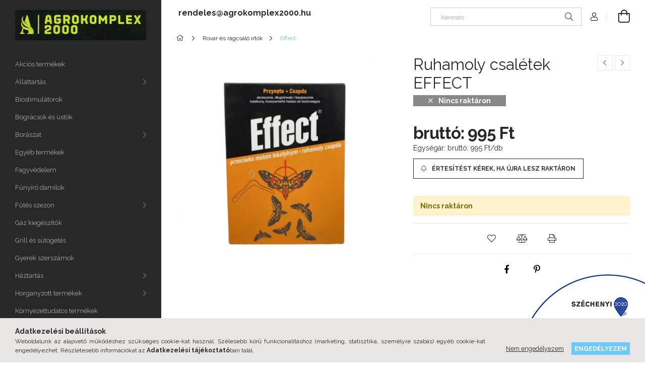

--- FILE ---
content_type: text/html; charset=UTF-8
request_url: https://agrokomplex2000.hu/Effect-ruhamoly-csaletek
body_size: 21042
content:
<!DOCTYPE html>
<html lang="hu">
<head>
    <meta charset="utf-8">
<meta name="description" content="Ruhamoly csalétek EFFECT, Az élelmiszereket megtámadó mindenfajta konyhai moly ellen használható természetes védelem céljából. Hosszú távú mechanikai hatással r">
<meta name="robots" content="index, follow">
<meta http-equiv="X-UA-Compatible" content="IE=Edge">
<meta property="og:site_name" content="agrokomplex2000.hu" />
<meta property="og:title" content="Ruhamoly csalétek EFFECT - agrokomplex2000.hu">
<meta property="og:description" content="Ruhamoly csalétek EFFECT, Az élelmiszereket megtámadó mindenfajta konyhai moly ellen használható természetes védelem céljából. Hosszú távú mechanikai hatással r">
<meta property="og:type" content="product">
<meta property="og:url" content="https://agrokomplex2000.hu/Effect-ruhamoly-csaletek">
<meta property="og:image" content="https://agrokomplex2000.hu/img/10694/002900/002900.webp">
<meta name="facebook-domain-verification" content="kk6qpz5wcv88sgj1qelsgykr5vkosc">
<meta name="google-site-verification" content="PIXxsp2o7LwyMXMvsGFBcssnMEjhr2M00JZgOGUPJHQ">
<meta name="mobile-web-app-capable" content="yes">
<meta name="apple-mobile-web-app-capable" content="yes">
<meta name="MobileOptimized" content="320">
<meta name="HandheldFriendly" content="true">

<title>Ruhamoly csalétek EFFECT - agrokomplex2000.hu</title>


<script>
var service_type="shop";
var shop_url_main="https://agrokomplex2000.hu";
var actual_lang="hu";
var money_len="0";
var money_thousend=" ";
var money_dec=",";
var shop_id=10694;
var unas_design_url="https:"+"/"+"/"+"agrokomplex2000.hu"+"/"+"!common_design"+"/"+"custom"+"/"+"agrokomplex2000.unas.hu"+"/";
var unas_design_code='0';
var unas_base_design_code='1900';
var unas_design_ver=4;
var unas_design_subver=5;
var unas_shop_url='https://agrokomplex2000.hu';
var responsive="yes";
var price_nullcut_disable=1;
var config_plus=new Array();
config_plus['product_tooltip']=1;
config_plus['cart_redirect']=2;
config_plus['money_type']='Ft';
config_plus['money_type_display']='Ft';
var lang_text=new Array();

var UNAS = UNAS || {};
UNAS.shop={"base_url":'https://agrokomplex2000.hu',"domain":'agrokomplex2000.hu',"username":'agrokomplex2000.unas.hu',"id":10694,"lang":'hu',"currency_type":'Ft',"currency_code":'HUF',"currency_rate":'1',"currency_length":0,"base_currency_length":0,"canonical_url":'https://agrokomplex2000.hu/Effect-ruhamoly-csaletek'};
UNAS.design={"code":'0',"page":'product_details'};
UNAS.api_auth="518cc1b4337163a3a0d173bfb7030ae7";
UNAS.customer={"email":'',"id":0,"group_id":0,"without_registration":0};
UNAS.shop["category_id"]="903658";
UNAS.shop["sku"]="002900";
UNAS.shop["product_id"]="389068080";
UNAS.shop["only_private_customer_can_purchase"] = false;
 

UNAS.text = {
    "button_overlay_close": `Bezár`,
    "popup_window": `Felugró ablak`,
    "list": `lista`,
    "updating_in_progress": `frissítés folyamatban`,
    "updated": `frissítve`,
    "is_opened": `megnyitva`,
    "is_closed": `bezárva`,
    "deleted": `törölve`,
    "consent_granted": `hozzájárulás megadva`,
    "consent_rejected": `hozzájárulás elutasítva`,
    "field_is_incorrect": `mező hibás`,
    "error_title": `Hiba!`,
    "product_variants": `termék változatok`,
    "product_added_to_cart": `A termék a kosárba került`,
    "product_added_to_cart_with_qty_problem": `A termékből csak [qty_added_to_cart] [qty_unit] került kosárba`,
    "product_removed_from_cart": `A termék törölve a kosárból`,
    "reg_title_name": `Név`,
    "reg_title_company_name": `Cégnév`,
    "number_of_items_in_cart": `Kosárban lévő tételek száma`,
    "cart_is_empty": `A kosár üres`,
    "cart_updated": `A kosár frissült`
};


UNAS.text["delete_from_compare"]= `Törlés összehasonlításból`;
UNAS.text["comparison"]= `Összehasonlítás`;

UNAS.text["delete_from_favourites"]= `Törlés a kedvencek közül`;
UNAS.text["add_to_favourites"]= `Kedvencekhez`;






window.lazySizesConfig=window.lazySizesConfig || {};
window.lazySizesConfig.loadMode=1;
window.lazySizesConfig.loadHidden=false;

window.dataLayer = window.dataLayer || [];
function gtag(){dataLayer.push(arguments)};
gtag('js', new Date());
</script>

<script src="https://agrokomplex2000.hu/!common_packages/jquery/jquery-3.2.1.js?mod_time=1690980618"></script>
<script src="https://agrokomplex2000.hu/!common_packages/jquery/plugins/migrate/migrate.js?mod_time=1690980618"></script>
<script src="https://agrokomplex2000.hu/!common_packages/jquery/plugins/autocomplete/autocomplete.js?mod_time=1751452520"></script>
<script src="https://agrokomplex2000.hu/!common_packages/jquery/plugins/tools/overlay/overlay.js?mod_time=1753784914"></script>
<script src="https://agrokomplex2000.hu/!common_packages/jquery/plugins/tools/toolbox/toolbox.expose.js?mod_time=1724322378"></script>
<script src="https://agrokomplex2000.hu/!common_packages/jquery/plugins/lazysizes/lazysizes.min.js?mod_time=1690980618"></script>
<script src="https://agrokomplex2000.hu/!common_packages/jquery/plugins/lazysizes/plugins/bgset/ls.bgset.min.js?mod_time=1752825098"></script>
<script src="https://agrokomplex2000.hu/!common_packages/jquery/own/shop_common/exploded/common.js?mod_time=1764831094"></script>
<script src="https://agrokomplex2000.hu/!common_packages/jquery/own/shop_common/exploded/common_overlay.js?mod_time=1754986322"></script>
<script src="https://agrokomplex2000.hu/!common_packages/jquery/own/shop_common/exploded/common_shop_popup.js?mod_time=1754991412"></script>
<script src="https://agrokomplex2000.hu/!common_packages/jquery/own/shop_common/exploded/page_product_details.js?mod_time=1751452520"></script>
<script src="https://agrokomplex2000.hu/!common_packages/jquery/own/shop_common/exploded/function_favourites.js?mod_time=1725525511"></script>
<script src="https://agrokomplex2000.hu/!common_packages/jquery/own/shop_common/exploded/function_compare.js?mod_time=1751452520"></script>
<script src="https://agrokomplex2000.hu/!common_packages/jquery/own/shop_common/exploded/function_product_print.js?mod_time=1725525511"></script>
<script src="https://agrokomplex2000.hu/!common_packages/jquery/own/shop_common/exploded/function_product_subscription.js?mod_time=1751452520"></script>
<script src="https://agrokomplex2000.hu/!common_packages/jquery/plugins/hoverintent/hoverintent.js?mod_time=1690980618"></script>
<script src="https://agrokomplex2000.hu/!common_packages/jquery/own/shop_tooltip/shop_tooltip.js?mod_time=1753441723"></script>
<script src="https://agrokomplex2000.hu/!common_design/base/001900/main.js?mod_time=1753356622"></script>
<script src="https://agrokomplex2000.hu/!common_packages/jquery/plugins/perfectscrollbar/perfect-scrollbar-1.4.0/perfect-scrollbar.min.js?mod_time=1690980618"></script>
<script src="https://agrokomplex2000.hu/!common_packages/jquery/plugins/swiper/swiper-bundle.min.js?mod_time=1690980618"></script>
<script src="https://agrokomplex2000.hu/!common_packages/jquery/plugins/toastr/toastr.min.js?mod_time=1690980618"></script>
<script src="https://agrokomplex2000.hu/!common_packages/jquery/plugins/tippy/popper-2.4.4.min.js?mod_time=1690980618"></script>
<script src="https://agrokomplex2000.hu/!common_packages/jquery/plugins/tippy/tippy-bundle.umd.min.js?mod_time=1690980618"></script>
<script src="https://agrokomplex2000.hu/!common_packages/jquery/plugins/photoswipe/photoswipe.min.js?mod_time=1690980618"></script>
<script src="https://agrokomplex2000.hu/!common_packages/jquery/plugins/photoswipe/photoswipe-ui-default.min.js?mod_time=1690980618"></script>

<link href="https://agrokomplex2000.hu/temp/shop_10694_ca02f628de9b4d09e3fca8bbba66e4a6.css?mod_time=1768647892" rel="stylesheet" type="text/css">

<link href="https://agrokomplex2000.hu/Effect-ruhamoly-csaletek" rel="canonical">
    <link id="favicon-32x32" rel="icon" type="image/png" href="https://agrokomplex2000.hu/!common_design/own/image/favicon_32x32.png" sizes="32x32">
    <link id="favicon-192x192" rel="icon" type="image/png" href="https://agrokomplex2000.hu/!common_design/own/image/favicon_192x192.png" sizes="192x192">
            <link rel="apple-touch-icon" href="https://agrokomplex2000.hu/!common_design/own/image/favicon_32x32.png" sizes="32x32">
        <link rel="apple-touch-icon" href="https://agrokomplex2000.hu/!common_design/own/image/favicon_192x192.png" sizes="192x192">
        <script>
        var google_consent=1;
    
        gtag('consent', 'default', {
           'ad_storage': 'denied',
           'ad_user_data': 'denied',
           'ad_personalization': 'denied',
           'analytics_storage': 'denied',
           'functionality_storage': 'denied',
           'personalization_storage': 'denied',
           'security_storage': 'granted'
        });

    
        gtag('consent', 'update', {
           'ad_storage': 'denied',
           'ad_user_data': 'denied',
           'ad_personalization': 'denied',
           'analytics_storage': 'denied',
           'functionality_storage': 'denied',
           'personalization_storage': 'denied',
           'security_storage': 'granted'
        });

        </script>
    <script async src="https://www.googletagmanager.com/gtag/js?id=G-JTV9Y0FN01"></script>    <script>
    gtag('config', 'G-JTV9Y0FN01');

          gtag('config', 'UA-224060690-1');
                </script>
        <script>
    var google_analytics=1;

                gtag('event', 'view_item', {
              "currency": "HUF",
              "value": '995',
              "items": [
                  {
                      "item_id": "002900",
                      "item_name": "Ruhamoly csalétek EFFECT",
                      "item_category": "Rovar és rágcsáló irtók/Effect",
                      "price": '995'
                  }
              ],
              'non_interaction': true
            });
               </script>
           <script>
        gtag('config', 'AW-11030552210',{'allow_enhanced_conversions':true});
                </script>
            <script>
        var google_ads=1;

                gtag('event','remarketing', {
            'ecomm_pagetype': 'product',
            'ecomm_prodid': ["002900"],
            'ecomm_totalvalue': 995        });
            </script>
    
    <script>
    var facebook_pixel=1;
    /* <![CDATA[ */
        !function(f,b,e,v,n,t,s){if(f.fbq)return;n=f.fbq=function(){n.callMethod?
            n.callMethod.apply(n,arguments):n.queue.push(arguments)};if(!f._fbq)f._fbq=n;
            n.push=n;n.loaded=!0;n.version='2.0';n.queue=[];t=b.createElement(e);t.async=!0;
            t.src=v;s=b.getElementsByTagName(e)[0];s.parentNode.insertBefore(t,s)}(window,
                document,'script','//connect.facebook.net/en_US/fbevents.js');

        fbq('init', '150711164551019');
                fbq('track', 'PageView', {}, {eventID:'PageView.aWvpJou0juwHvBgzB8UxBwAAD1g'});
        
        fbq('track', 'ViewContent', {
            content_name: 'Ruhamoly csalétek EFFECT',
            content_category: 'Rovar és rágcsáló irtók > Effect',
            content_ids: ['002900'],
            contents: [{'id': '002900', 'quantity': '1'}],
            content_type: 'product',
            value: 995.484,
            currency: 'HUF'
        }, {eventID:'ViewContent.aWvpJou0juwHvBgzB8UxBwAAD1g'});

        
        $(document).ready(function() {
            $(document).on("addToCart", function(event, product_array){
                facebook_event('AddToCart',{
					content_name: product_array.name,
					content_category: product_array.category,
					content_ids: [product_array.sku],
					contents: [{'id': product_array.sku, 'quantity': product_array.qty}],
					content_type: 'product',
					value: product_array.price,
					currency: 'HUF'
				}, {eventID:'AddToCart.' + product_array.event_id});
            });

            $(document).on("addToFavourites", function(event, product_array){
                facebook_event('AddToWishlist', {
                    content_ids: [product_array.sku],
                    content_type: 'product'
                }, {eventID:'AddToFavourites.' + product_array.event_id});
            });
        });

    /* ]]> */
    </script>
<script>
    (function(){
        mktr_key = "8E8XHIGI";
        var mktr = document.createElement("script"); mktr.async = true; mktr.src = "https://t.themarketer.com/t/j/" + mktr_key;
        var s = document.getElementsByTagName("script")[0]; s.parentNode.insertBefore(mktr,s);})();
    window.dataLayer = window.dataLayer || [];
</script>
<!-- themarketer_com - when product page is viewed -->
<script>
    dataLayer.push({
        event: "__sm__view_product",
        "product_id": "389068080"
    });
</script>
<!-- themarketer_com - when product is added to the cart -->
<script>
    $(document).on("addToCart", function(event, product_array){
        var act_full_variant_name="";
        if(product_array["variant_list1"]!=undefined){
            act_full_variant_name=product_array["variant_list1"];
        }
        if(product_array["variant_list2"]!=undefined){
            if(act_full_variant_name!="") act_full_variant_name+="-";
            act_full_variant_name+=product_array["variant_list2"];
        }
        if(product_array["variant_list3"]!=undefined){
            if(act_full_variant_name!="") act_full_variant_name+="-";
            act_full_variant_name+=product_array["variant_list3"];
        }
        if(act_full_variant_name==""){
            dataLayer.push({
                event: "__sm__add_to_cart",
                "product_id": product_array["master_key"],
                "quantity": product_array["qty"],
                "variation": false
            });
        } else {
            dataLayer.push({
                event: "__sm__add_to_cart",
                "product_id": product_array["master_key"],
                "quantity": product_array["qty"],
                "variation": {
                    "id": product_array["sku"],
                    "sku": product_array["sku"]
                }
            });
        }
    });
</script>
<!-- themarketer_com - when product is removed from the cart -->
<script>
  $(document).on("removeFromCart", function(event, data){
     var act_full_variant_name="";
     if (data.variant_1_value != ""){
        act_full_variant_name=data.variant_1_value;
     }
     if (data.variant_2_value != ""){
        act_full_variant_name=data.variant_2_value;
     }
     if (data.variant_3_value != ""){
        act_full_variant_name=data.variant_3_value;
     }
    if(act_full_variant_name==""){
        dataLayer.push({
            event: "__sm__remove_from_cart",
            "product_id": data.master_key,
            "quantity": data.qty,
            "variation": false
        });
    } else {
        dataLayer.push({
            event: "__sm__remove_from_cart",
            "product_id": data.master_key,
            "quantity": data.qty,
            "variation": {
                "id": data.master_key,
                "sku": data.sku
            }
        });
    }
  });
</script>
<!-- themarketer_com - when product is added to wishlist -->
<script>
    $(document).on("addToFavourites", function(event, product_array){
        var act_full_variant_name="";
        if(product_array["variant_list1"]!=undefined){
            act_full_variant_name=product_array["variant_list1"];
        }
        if(product_array["variant_list2"]!=undefined){
            if(act_full_variant_name!="") act_full_variant_name+="-";
            act_full_variant_name+=product_array["variant_list2"];
        }
        if(product_array["variant_list3"]!=undefined){
            if(act_full_variant_name!="") act_full_variant_name+="-";
            act_full_variant_name+=product_array["variant_list3"];
        }
        if(act_full_variant_name==""){
            dataLayer.push({
                event: "__sm__add_to_wishlist",
                "product_id": product_array["master_key"],
                "variation": false
            });
        } else {
            dataLayer.push({
                event: "__sm__add_to_wishlist",
                "product_id": product_array["master_key"],
                "variation": {
                    id: product_array["master_key"],
                    sku: product_array["sku"]
                }
            });
        }
    });
</script>
<!-- themarketer_com - when product is added to wishlist -->
<script>
    $(document).on("removeFromFavourites", function(event, product_array){
        var act_full_variant_name="";
        if(product_array["variant_list1"]!=undefined){
            act_full_variant_name=product_array["variant_list1"];
        }
        if(product_array["variant_list2"]!=undefined){
            if(act_full_variant_name!="") act_full_variant_name+="-";
            act_full_variant_name+=product_array["variant_list2"];
        }
        if(product_array["variant_list3"]!=undefined){
            if(act_full_variant_name!="") act_full_variant_name+="-";
            act_full_variant_name+=product_array["variant_list3"];
        }
        if(act_full_variant_name==""){
            dataLayer.push({
                event: "__sm__remove_from_wishlist",
                "product_id": product_array["master_key"],
                "variation": false
            });
        } else {
            dataLayer.push({
                event: "__sm__remove_from_wishlist",
                "product_id": product_array["master_key"],
                "variation": {
                    id: product_array["master_key"],
                    sku: product_array["sku"]
                }
            });
        }
    });
</script>

<script>


      
    let script = document.createElement("script");
    script.type = 'module';
    script.src ='https://widget.molin.ai/shop-ai.js?w=9j1xd14l';
    document.head.append(script);
    
    

</script>


<!-- Google Tag Manager -->
<script>(function(w,d,s,l,i){w[l]=w[l]||[];w[l].push({'gtm.start':
new Date().getTime(),event:'gtm.js'});var f=d.getElementsByTagName(s)[0],
j=d.createElement(s),dl=l!='dataLayer'?'&l='+l:'';j.async=true;j.src=
'https://www.googletagmanager.com/gtm.js?id='+i+dl;f.parentNode.insertBefore(j,f);
})(window,document,'script','dataLayer','GTM-PPFRKB55');</script>
<!-- End Google Tag Manager -->


    <meta content="width=device-width, initial-scale=1.0" name="viewport" />
	<link rel="preload" href="https://agrokomplex2000.hu/!common_design/own/fonts/1800/customicons/custom-icons.woff2" as="font" type="font/woff2" crossorigin>
    <link rel="preconnect" href="https://fonts.gstatic.com">
    <link rel="preload" href="https://fonts.googleapis.com/css2?family=Raleway:wght@400;700&display=swap" as="style" />
    <link rel="stylesheet" href="https://fonts.googleapis.com/css2?family=Raleway:wght@400;700&display=swap" media="print" onload="this.media='all'">
    <noscript>
        <link rel="stylesheet" href="https://fonts.googleapis.com/css2?family=Raleway:wght@400;700&display=swap" />
    </noscript>

    
    
    
    
    
    

    
    
    
    



                                       <style>
                .banner_start_big-wrapper .swiper-slide {
                    padding-top: calc(74.6666666667%);
                }
                 @media (max-width: 991.98px){ .banner_start_big-wrapper .swiper-slide { padding-top: calc(74.5798319328%);}}                  @media (max-width: 767.98px){ .banner_start_big-wrapper .swiper-slide { padding-top: calc(74.6666666667%);}}                  @media (max-width: 575.98px){ .banner_start_big-wrapper .swiper-slide { padding-top: calc(74.5945945946%);}}                 </style>

                                    <link rel="preload" media="(max-width: 364.98px)" imagesrcset="https://agrokomplex2000.hu/!common_design/custom/agrokomplex2000.unas.hu/element/layout_hu_banner_start_big-755_1_xxsmall.webp?time=1762511517 1x" href="https://agrokomplex2000.hu/!common_design/custom/agrokomplex2000.unas.hu/element/layout_hu_banner_start_big-755_1_xxsmall.webp?time=1762511517" as="image">
                                                    <link rel="preload" media="(min-width: 365px) and (max-width: 439.98px)" imagesrcset="https://agrokomplex2000.hu/!common_design/custom/agrokomplex2000.unas.hu/element/layout_hu_banner_start_big-755_1_xsmall.webp?time=1762511517 1x" href="https://agrokomplex2000.hu/!common_design/custom/agrokomplex2000.unas.hu/element/layout_hu_banner_start_big-755_1_xsmall.webp?time=1762511517" as="image">
                                                    <link rel="preload" media="(min-width: 440px) and (max-width: 575.98px)" imagesrcset="https://agrokomplex2000.hu/!common_design/custom/agrokomplex2000.unas.hu/element/layout_hu_banner_start_big-755_1_small.webp?time=1762511517 1x" href="https://agrokomplex2000.hu/!common_design/custom/agrokomplex2000.unas.hu/element/layout_hu_banner_start_big-755_1_small.webp?time=1762511517" as="image">
                                                    <link rel="preload" media="(min-width: 576px) and (max-width: 767.98px)" imagesrcset="https://agrokomplex2000.hu/!common_design/custom/agrokomplex2000.unas.hu/element/layout_hu_banner_start_big-755_1_medium.webp?time=1762511517 1x" href="https://agrokomplex2000.hu/!common_design/custom/agrokomplex2000.unas.hu/element/layout_hu_banner_start_big-755_1_medium.webp?time=1762511517" as="image">
                                                    <link rel="preload" media="(min-width: 768px) and (max-width: 991.98px)" imagesrcset="https://agrokomplex2000.hu/!common_design/custom/agrokomplex2000.unas.hu/element/layout_hu_banner_start_big-755_1_large.webp?time=1762511517 1x" href="https://agrokomplex2000.hu/!common_design/custom/agrokomplex2000.unas.hu/element/layout_hu_banner_start_big-755_1_large.webp?time=1762511517" as="image">
                                                    <link rel="preload" media="(min-width: 992px) and (max-width: 1199.98px)" imagesrcset="https://agrokomplex2000.hu/!common_design/custom/agrokomplex2000.unas.hu/element/layout_hu_banner_start_big-755_1_xlarge.webp?time=1762511517 1x" href="https://agrokomplex2000.hu/!common_design/custom/agrokomplex2000.unas.hu/element/layout_hu_banner_start_big-755_1_xlarge.webp?time=1762511517" as="image">
                                            <link rel="preload" media="(min-width: 1200px) and (max-width: 1439.98px)" imagesrcset="https://agrokomplex2000.hu/!common_design/custom/agrokomplex2000.unas.hu/element/layout_hu_banner_start_big-755_1_xxlarge.webp?time=1762511517 1x" href="https://agrokomplex2000.hu/!common_design/custom/agrokomplex2000.unas.hu/element/layout_hu_banner_start_big-755_1_xxlarge.webp?time=1762511517" as="image">
                                                            <link rel="preload" media="(min-width: 1440px)" imagesrcset="https://agrokomplex2000.hu/!common_design/custom/agrokomplex2000.unas.hu/element/layout_hu_banner_start_big-755_1_default.webp?time=1762511517 1x" href="https://agrokomplex2000.hu/!common_design/custom/agrokomplex2000.unas.hu/element/layout_hu_banner_start_big-755_1_default.webp?time=1762511517" as="image">
                                                                                        
    
    
    


                                            <style>
                 .start_item_2-wrapper {padding-top: calc(87.5471698113%);}
                  @media (max-width: 991.98px){ .start_item_2-wrapper { padding-top: calc(87.5471698113%);}}                   @media (max-width: 767.98px){ .start_item_2-wrapper { padding-top: calc(87.5471698113%);}}                   @media (max-width: 575.98px){ .start_item_2-wrapper { padding-top: calc(87.5471698113%);}}                  </style>
                           
    
    
    
    
    
</head>






<body class='design_ver4 design_subver1 design_subver2 design_subver3 design_subver4 design_subver5' id="ud_shop_artdet">
<div id="image_to_cart" style="display:none; position:absolute; z-index:100000;"></div>
<div class="overlay_common overlay_warning" id="overlay_cart_add"></div>
<script>$(document).ready(function(){ overlay_init("cart_add",{"onBeforeLoad":false}); });</script>
<div class="overlay_common overlay_ok" id="overlay_cart_add_ok"></div>
<script>$(document).ready(function(){ overlay_init("cart_add_ok",[]); });</script>
<div id="overlay_login_outer"></div>	
	<script>
	$(document).ready(function(){
	    var login_redir_init="";

		$("#overlay_login_outer").overlay({
			onBeforeLoad: function() {
                var login_redir_temp=login_redir_init;
                if (login_redir_act!="") {
                    login_redir_temp=login_redir_act;
                    login_redir_act="";
                }

									$.ajax({
						type: "GET",
						async: true,
						url: "https://agrokomplex2000.hu/shop_ajax/ajax_popup_login.php",
						data: {
							shop_id:"10694",
							lang_master:"hu",
                            login_redir:login_redir_temp,
							explicit:"ok",
							get_ajax:"1"
						},
						success: function(data){
							$("#overlay_login_outer").html(data);
							if (unas_design_ver >= 5) $("#overlay_login_outer").modal('show');
							$('#overlay_login1 input[name=shop_pass_login]').keypress(function(e) {
								var code = e.keyCode ? e.keyCode : e.which;
								if(code.toString() == 13) {		
									document.form_login_overlay.submit();		
								}	
							});	
						}
					});
								},
			top: 50,
			mask: {
	color: "#000000",
	loadSpeed: 200,
	maskId: "exposeMaskOverlay",
	opacity: 0.7
},
			closeOnClick: (config_plus['overlay_close_on_click_forced'] === 1),
			onClose: function(event, overlayIndex) {
				$("#login_redir").val("");
			},
			load: false
		});
		
			});
	function overlay_login() {
		$(document).ready(function(){
			$("#overlay_login_outer").overlay().load();
		});
	}
	function overlay_login_remind() {
        if (unas_design_ver >= 5) {
            $("#overlay_remind").overlay().load();
        } else {
            $(document).ready(function () {
                $("#overlay_login_outer").overlay().close();
                setTimeout('$("#overlay_remind").overlay().load();', 250);
            });
        }
	}

    var login_redir_act="";
    function overlay_login_redir(redir) {
        login_redir_act=redir;
        $("#overlay_login_outer").overlay().load();
    }
	</script>  
	<div class="overlay_common overlay_info" id="overlay_remind"></div>
<script>$(document).ready(function(){ overlay_init("remind",[]); });</script>

	<script>
    	function overlay_login_error_remind() {
		$(document).ready(function(){
			load_login=0;
			$("#overlay_error").overlay().close();
			setTimeout('$("#overlay_remind").overlay().load();', 250);	
		});
	}
	</script>  
	<div class="overlay_common overlay_info" id="overlay_newsletter"></div>
<script>$(document).ready(function(){ overlay_init("newsletter",[]); });</script>

<script>
function overlay_newsletter() {
    $(document).ready(function(){
        $("#overlay_newsletter").overlay().load();
    });
}
</script>
<div class="overlay_common overlay_info" id="overlay_product_subscription"></div>
<script>$(document).ready(function(){ overlay_init("product_subscription",[]); });</script>
<div class="overlay_common overlay_error" id="overlay_script"></div>
<script>$(document).ready(function(){ overlay_init("script",[]); });</script>
    <script>
    $(document).ready(function() {
        $.ajax({
            type: "GET",
            url: "https://agrokomplex2000.hu/shop_ajax/ajax_stat.php",
            data: {master_shop_id:"10694",get_ajax:"1"}
        });
    });
    </script>
    

<div id="container" class="page_shop_artdet_002900 position-relative d-flex ">
    <div class="col-fix-custom-1 side-dropdown" data-content-for=".side-btn, .filter-btn" data-content-direction="left">
        <section class="main-left">
            <div class="main-left__inner h-100">
                <button class="main-left__close-btn btn-close d-xl-none" data-btn-for=".side-dropdown" type="button"></button>
                <div class="main-left__content d-flex flex-column">
                    <header class="main-left__header">
                        


        <div id="header_logo_img" class="js-element logo d-none d-xl-block mb-5 px-5" data-element-name="header_logo">
                                    <a href="https://agrokomplex2000.hu/">                <picture>
                    <source srcset="                                    https://agrokomplex2000.hu/!common_design/custom/agrokomplex2000.unas.hu/element/layout_hu_header_logo-260x60_1_default.webp?time=1684811693 260w                                    "
                            sizes=" 260px"
                    >
                    <img src="https://agrokomplex2000.hu/!common_design/custom/agrokomplex2000.unas.hu/element/layout_hu_header_logo-260x60_1_default.webp?time=1684811693"
                         alt="agrokomplex2000.hu"
                    >
                </picture>
                </a>                        </div>
    
                    </header>
                    <div class="box_container main-menus">
                        <div class="box">
                            <div class="box__content main-menus__content js-main-menus-content has-maxheight is-active">
                                    <ul class="cat-menus level-0" data-level="cat-level-0">
                                <li class='cat-menu js-cat-menu-813994' data-id="813994">
            <span class="cat-menu__name" >
                <a class='cat-menu__link' href='https://agrokomplex2000.hu/Akcios-termekek' >                    Akciós termékek                    </a>            </span>
                            </li>
                                <li class='cat-menu has-child js-cat-menu-531873' data-id="531873">
            <span class="cat-menu__name" onclick="catSubLoad('531873','https://agrokomplex2000.hu/shop_ajax/ajax_box_cat.php?get_ajax=1&type=layout&change_lang=hu&level=1&key=531873&box_var_name=shop_cat&box_var_layout_cache=1&box_var_expand_cache=yes&box_var_layout_level0=0&box_var_layout=1&box_var_ajax=1&box_var_section=content&box_var_highlight=yes&box_var_type=expand&box_var_div=no');">
                                    Állattartás                                </span>
                            </li>
                                <li class='cat-menu js-cat-menu-106161' data-id="106161">
            <span class="cat-menu__name" >
                <a class='cat-menu__link' href='https://agrokomplex2000.hu/Biostimulatorok' >                    Biostimulátorok                    </a>            </span>
                            </li>
                                <li class='cat-menu js-cat-menu-221136' data-id="221136">
            <span class="cat-menu__name" >
                <a class='cat-menu__link' href='https://agrokomplex2000.hu/spl/221136/Bogracsok-es-ustok' >                    Bográcsok és üstök                    </a>            </span>
                            </li>
                                <li class='cat-menu has-child js-cat-menu-586595' data-id="586595">
            <span class="cat-menu__name" onclick="catSubLoad('586595','https://agrokomplex2000.hu/shop_ajax/ajax_box_cat.php?get_ajax=1&type=layout&change_lang=hu&level=1&key=586595&box_var_name=shop_cat&box_var_layout_cache=1&box_var_expand_cache=yes&box_var_layout_level0=0&box_var_layout=1&box_var_ajax=1&box_var_section=content&box_var_highlight=yes&box_var_type=expand&box_var_div=no');">
                                    Borászat                                </span>
                            </li>
                                <li class='cat-menu js-cat-menu-698569' data-id="698569">
            <span class="cat-menu__name" >
                <a class='cat-menu__link' href='https://agrokomplex2000.hu/spl/698569/Egyeb-termekek' >                    Egyéb termékek                    </a>            </span>
                            </li>
                                <li class='cat-menu js-cat-menu-163966' data-id="163966">
            <span class="cat-menu__name" >
                <a class='cat-menu__link' href='https://agrokomplex2000.hu/Fagyvedelem' >                    Fagyvédelem                    </a>            </span>
                            </li>
                                <li class='cat-menu js-cat-menu-825862' data-id="825862">
            <span class="cat-menu__name" >
                <a class='cat-menu__link' href='https://agrokomplex2000.hu/FUNYORO-DAMILOK' >                    Fűnyíró damilok                    </a>            </span>
                            </li>
                                <li class='cat-menu has-child js-cat-menu-808736' data-id="808736">
            <span class="cat-menu__name" onclick="catSubLoad('808736','https://agrokomplex2000.hu/shop_ajax/ajax_box_cat.php?get_ajax=1&type=layout&change_lang=hu&level=1&key=808736&box_var_name=shop_cat&box_var_layout_cache=1&box_var_expand_cache=yes&box_var_layout_level0=0&box_var_layout=1&box_var_ajax=1&box_var_section=content&box_var_highlight=yes&box_var_type=expand&box_var_div=no');">
                                    Fűtés szezon                                </span>
                            </li>
                                <li class='cat-menu js-cat-menu-658600' data-id="658600">
            <span class="cat-menu__name" >
                <a class='cat-menu__link' href='https://agrokomplex2000.hu/Gaz-kiegeszitok' >                    Gáz kiegészítők                    </a>            </span>
                            </li>
                                <li class='cat-menu js-cat-menu-260987' data-id="260987">
            <span class="cat-menu__name" >
                <a class='cat-menu__link' href='https://agrokomplex2000.hu/spl/260987/Grill-es-sutogetes' >                    Grill és sütögetés                    </a>            </span>
                            </li>
                                <li class='cat-menu js-cat-menu-229403' data-id="229403">
            <span class="cat-menu__name" >
                <a class='cat-menu__link' href='https://agrokomplex2000.hu/spl/229403/Gyerek-szerszamok' >                    Gyerek szerszámok                    </a>            </span>
                            </li>
                                <li class='cat-menu has-child js-cat-menu-472316' data-id="472316">
            <span class="cat-menu__name" onclick="catSubLoad('472316','https://agrokomplex2000.hu/shop_ajax/ajax_box_cat.php?get_ajax=1&type=layout&change_lang=hu&level=1&key=472316&box_var_name=shop_cat&box_var_layout_cache=1&box_var_expand_cache=yes&box_var_layout_level0=0&box_var_layout=1&box_var_ajax=1&box_var_section=content&box_var_highlight=yes&box_var_type=expand&box_var_div=no');">
                                    Háztartás                                </span>
                            </li>
                                <li class='cat-menu has-child js-cat-menu-840469' data-id="840469">
            <span class="cat-menu__name" onclick="catSubLoad('840469','https://agrokomplex2000.hu/shop_ajax/ajax_box_cat.php?get_ajax=1&type=layout&change_lang=hu&level=1&key=840469&box_var_name=shop_cat&box_var_layout_cache=1&box_var_expand_cache=yes&box_var_layout_level0=0&box_var_layout=1&box_var_ajax=1&box_var_section=content&box_var_highlight=yes&box_var_type=expand&box_var_div=no');">
                                    Horganyzott termékek                                </span>
                            </li>
                                <li class='cat-menu js-cat-menu-811912' data-id="811912">
            <span class="cat-menu__name" >
                <a class='cat-menu__link' href='https://agrokomplex2000.hu/Kornyezettudatos-termekek' >                    Környezettudatos termékek                     </a>            </span>
                            </li>
                                <li class='cat-menu has-child js-cat-menu-729725' data-id="729725">
            <span class="cat-menu__name" onclick="catSubLoad('729725','https://agrokomplex2000.hu/shop_ajax/ajax_box_cat.php?get_ajax=1&type=layout&change_lang=hu&level=1&key=729725&box_var_name=shop_cat&box_var_layout_cache=1&box_var_expand_cache=yes&box_var_layout_level0=0&box_var_layout=1&box_var_ajax=1&box_var_section=content&box_var_highlight=yes&box_var_type=expand&box_var_div=no');">
                                    Kötöző anyagok                                </span>
                            </li>
                                <li class='cat-menu has-child js-cat-menu-920805' data-id="920805">
            <span class="cat-menu__name" onclick="catSubLoad('920805','https://agrokomplex2000.hu/shop_ajax/ajax_box_cat.php?get_ajax=1&type=layout&change_lang=hu&level=1&key=920805&box_var_name=shop_cat&box_var_layout_cache=1&box_var_expand_cache=yes&box_var_layout_level0=0&box_var_layout=1&box_var_ajax=1&box_var_section=content&box_var_highlight=yes&box_var_type=expand&box_var_div=no');">
                                    Locsolás technika                                </span>
                            </li>
                                <li class='cat-menu js-cat-menu-356224' data-id="356224">
            <span class="cat-menu__name" >
                <a class='cat-menu__link' href='https://agrokomplex2000.hu/MADARELESEG' >                    Madáreleség                    </a>            </span>
                            </li>
                                <li class='cat-menu js-cat-menu-239420' data-id="239420">
            <span class="cat-menu__name" >
                <a class='cat-menu__link' href='https://agrokomplex2000.hu/Medence-vegyszerek' >                    Medence vegyszerek                    </a>            </span>
                            </li>
                                <li class='cat-menu js-cat-menu-879860' data-id="879860">
            <span class="cat-menu__name" >
                <a class='cat-menu__link' href='https://agrokomplex2000.hu/Mikrobiologiai-keszitmenyek' >                    Mikrobiológiai készítmények                    </a>            </span>
                            </li>
                                <li class='cat-menu has-child js-cat-menu-553752' data-id="553752">
            <span class="cat-menu__name" onclick="catSubLoad('553752','https://agrokomplex2000.hu/shop_ajax/ajax_box_cat.php?get_ajax=1&type=layout&change_lang=hu&level=1&key=553752&box_var_name=shop_cat&box_var_layout_cache=1&box_var_expand_cache=yes&box_var_layout_level0=0&box_var_layout=1&box_var_ajax=1&box_var_section=content&box_var_highlight=yes&box_var_type=expand&box_var_div=no');">
                                    Műanyag termékek                                </span>
                            </li>
                                <li class='cat-menu has-child js-cat-menu-628026' data-id="628026">
            <span class="cat-menu__name" onclick="catSubLoad('628026','https://agrokomplex2000.hu/shop_ajax/ajax_box_cat.php?get_ajax=1&type=layout&change_lang=hu&level=1&key=628026&box_var_name=shop_cat&box_var_layout_cache=1&box_var_expand_cache=yes&box_var_layout_level0=0&box_var_layout=1&box_var_ajax=1&box_var_section=content&box_var_highlight=yes&box_var_type=expand&box_var_div=no');">
                                    Munkavédelmi eszközök                                </span>
                            </li>
                                <li class='cat-menu has-child js-cat-menu-761174' data-id="761174">
            <span class="cat-menu__name" onclick="catSubLoad('761174','https://agrokomplex2000.hu/shop_ajax/ajax_box_cat.php?get_ajax=1&type=layout&change_lang=hu&level=1&key=761174&box_var_name=shop_cat&box_var_layout_cache=1&box_var_expand_cache=yes&box_var_layout_level0=0&box_var_layout=1&box_var_ajax=1&box_var_section=content&box_var_highlight=yes&box_var_type=expand&box_var_div=no');">
                                    Műtrágyák                                </span>
                            </li>
                                <li class='cat-menu js-cat-menu-418158' data-id="418158">
            <span class="cat-menu__name" >
                <a class='cat-menu__link' href='https://agrokomplex2000.hu/Novenykondicionalok' >                    Növénykondicionálók                    </a>            </span>
                            </li>
                                <li class='cat-menu has-child js-cat-menu-826494' data-id="826494">
            <span class="cat-menu__name" onclick="catSubLoad('826494','https://agrokomplex2000.hu/shop_ajax/ajax_box_cat.php?get_ajax=1&type=layout&change_lang=hu&level=1&key=826494&box_var_name=shop_cat&box_var_layout_cache=1&box_var_expand_cache=yes&box_var_layout_level0=0&box_var_layout=1&box_var_ajax=1&box_var_section=content&box_var_highlight=yes&box_var_type=expand&box_var_div=no');">
                                    Növényvédő szerek                                </span>
                            </li>
                                <li class='cat-menu has-child js-cat-menu-771338' data-id="771338">
            <span class="cat-menu__name" onclick="catSubLoad('771338','https://agrokomplex2000.hu/shop_ajax/ajax_box_cat.php?get_ajax=1&type=layout&change_lang=hu&level=1&key=771338&box_var_name=shop_cat&box_var_layout_cache=1&box_var_expand_cache=yes&box_var_layout_level0=0&box_var_layout=1&box_var_ajax=1&box_var_section=content&box_var_highlight=yes&box_var_type=expand&box_var_div=no');">
                                    Permetezők                                </span>
                            </li>
                                <li class='cat-menu has-child js-cat-menu-173364' data-id="173364">
            <span class="cat-menu__name" onclick="catSubLoad('173364','https://agrokomplex2000.hu/shop_ajax/ajax_box_cat.php?get_ajax=1&type=layout&change_lang=hu&level=1&key=173364&box_var_name=shop_cat&box_var_layout_cache=1&box_var_expand_cache=yes&box_var_layout_level0=0&box_var_layout=1&box_var_ajax=1&box_var_section=content&box_var_highlight=yes&box_var_type=expand&box_var_div=no');">
                                    Rovar és rágcsáló irtók                                </span>
                            </li>
                                <li class='cat-menu js-cat-menu-624560' data-id="624560">
            <span class="cat-menu__name" >
                <a class='cat-menu__link' href='https://agrokomplex2000.hu/SAJAT-GYARTASU-TERMEKEINK' >                    Saját gyártású termékeink                    </a>            </span>
                            </li>
                                <li class='cat-menu js-cat-menu-388691' data-id="388691">
            <span class="cat-menu__name" >
                <a class='cat-menu__link' href='https://agrokomplex2000.hu/spl/388691/Szerszamnyelek' >                    Szerszámnyelek                    </a>            </span>
                            </li>
                                <li class='cat-menu has-child js-cat-menu-926048' data-id="926048">
            <span class="cat-menu__name" onclick="catSubLoad('926048','https://agrokomplex2000.hu/shop_ajax/ajax_box_cat.php?get_ajax=1&type=layout&change_lang=hu&level=1&key=926048&box_var_name=shop_cat&box_var_layout_cache=1&box_var_expand_cache=yes&box_var_layout_level0=0&box_var_layout=1&box_var_ajax=1&box_var_section=content&box_var_highlight=yes&box_var_type=expand&box_var_div=no');">
                                    Szerszámok                                </span>
                            </li>
                                <li class='cat-menu js-cat-menu-902694' data-id="902694">
            <span class="cat-menu__name" >
                <a class='cat-menu__link' href='https://agrokomplex2000.hu/SZIVATTYeK' >                    Szivattyúk                    </a>            </span>
                            </li>
                                <li class='cat-menu js-cat-menu-562518' data-id="562518">
            <span class="cat-menu__name" >
                <a class='cat-menu__link' href='https://agrokomplex2000.hu/spl/562518/Szunyoghalok' >                    Szúnyoghálók                    </a>            </span>
                            </li>
                                <li class='cat-menu js-cat-menu-421509' data-id="421509">
            <span class="cat-menu__name" >
                <a class='cat-menu__link' href='https://agrokomplex2000.hu/spl/421509/Talicskak-es-molnarkocsik' >                    Talicskák és molnárkocsik                    </a>            </span>
                            </li>
                                <li class='cat-menu js-cat-menu-305739' data-id="305739">
            <span class="cat-menu__name" >
                <a class='cat-menu__link' href='https://agrokomplex2000.hu/spl/305739/Tel-kellekei' >                    Tél kellékei                    </a>            </span>
                            </li>
                                <li class='cat-menu js-cat-menu-453111' data-id="453111">
            <span class="cat-menu__name" >
                <a class='cat-menu__link' href='https://agrokomplex2000.hu/spl/453111/Tragyak' >                    Trágyák                    </a>            </span>
                            </li>
                                <li class='cat-menu js-cat-menu-623969' data-id="623969">
            <span class="cat-menu__name" >
                <a class='cat-menu__link' href='https://agrokomplex2000.hu/Uj-Termek' >                    Új Termék                    </a>            </span>
                            </li>
                                <li class='cat-menu js-cat-menu-728955' data-id="728955">
            <span class="cat-menu__name" >
                <a class='cat-menu__link' href='https://agrokomplex2000.hu/spl/728955/Uszodatechnika' >                    Uszodatechnika                    </a>            </span>
                            </li>
                                <li class='cat-menu has-child js-cat-menu-684194' data-id="684194">
            <span class="cat-menu__name" onclick="catSubLoad('684194','https://agrokomplex2000.hu/shop_ajax/ajax_box_cat.php?get_ajax=1&type=layout&change_lang=hu&level=1&key=684194&box_var_name=shop_cat&box_var_layout_cache=1&box_var_expand_cache=yes&box_var_layout_level0=0&box_var_layout=1&box_var_ajax=1&box_var_section=content&box_var_highlight=yes&box_var_type=expand&box_var_div=no');">
                                    Üveg termékek                                </span>
                            </li>
                                <li class='cat-menu js-cat-menu-828075' data-id="828075">
            <span class="cat-menu__name" >
                <a class='cat-menu__link' href='https://agrokomplex2000.hu/spl/828075/Vetomagok' >                    Vetőmagok                    </a>            </span>
                            </li>
                                <li class='cat-menu js-cat-menu-268584' data-id="268584">
            <span class="cat-menu__name" >
                <a class='cat-menu__link' href='https://agrokomplex2000.hu/spl/268584/Viragfoldek' >                    Virágföldek                    </a>            </span>
                            </li>
                                <li class='cat-menu js-cat-menu-785986' data-id="785986">
            <span class="cat-menu__name" >
                <a class='cat-menu__link' href='https://agrokomplex2000.hu/Vizmegkoto' >                    Vízmegkötő                    </a>            </span>
                            </li>
            </ul>
    <script>
        function catSubLoad($id,$ajaxUrl){
            let catMenuEl = $('.cat-menu[data-id="'+$id+'"]');

            $.ajax({
                type: 'GET',
                url: $ajaxUrl,
                beforeSend: function(){
                    catMenuEl.addClass('ajax-loading');
                    setTimeout(function (){
                        if (!catMenuEl.hasClass('ajax-loaded')) {
                            catMenuEl.addClass('ajax-loader');
                        }
                    }, 500);
                },
                success:function(data){
                    catMenuEl.append(data);
                    catItemMarking();
                    $(".cat-menu__name:not(.is-processed)").each(CatPicHover);
                    $("> .cat-menu__name", catMenuEl).attr('onclick','catOpen($(this));').trigger('click');
                    catMenuEl.removeClass('ajax-loading ajax-loader').addClass('ajax-loaded');
                }
            });
        }
        function catBack($this) {
            var thisBackBtn = $this;
            var thisCatLevel = thisBackBtn.closest('[data-level]').data('level');
            /** remove opened class from children */
            thisBackBtn.closest('.js-sublist').find('.cat-menu.is-opened').removeClass('is-opened');
            /** remove opened class from parent */
            if (window.matchMedia('(max-width: 992px)').matches) {
                setTimeout(function() {
                    thisBackBtn.closest('.cat-menu.is-opened').removeClass('is-opened');
                }, 400);
            } else {
                thisBackBtn.closest('.cat-menu.is-opened').removeClass('is-opened');
            }
            $('html').removeClass(thisCatLevel +'-is-opened');
        }
        function catOpen($this) {
            var thisCatMenu = $this.parent();
            psInit(thisCatMenu.find('.js-sublist-inner').first());
            var thisMainMenusContent = $('.js-main-menus-content');
            var thisCatMenuList = thisCatMenu.closest('[data-level]');
            var thisCatLevel = thisCatMenuList.data('level');

            if (thisCatLevel === "cat-level-0") {
                /*remove is-opened class form the rest menus (cat+plus)*/
                thisMainMenusContent.find('.is-opened').not(thisCatMenu).removeClass('is-opened');
            } else {
                /*remove is-opened class form the siblings cat menus */
                thisCatMenuList.find('.is-opened').not(thisCatMenu).removeClass('is-opened');
            }

            if (thisCatMenu.hasClass('is-opened')) {
                thisCatMenu.removeClass('is-opened');
                $('html').removeClass(thisCatLevel +'-is-opened');
            } else {
                thisCatMenu.addClass('is-opened');
                $('html').addClass(thisCatLevel +'-is-opened');
            }
        }
        function catsClose() {
            handleCloseDropdowns();
            handleCloseMenus();
        }
        function CatPicHover() {
            var catItem = $(this); /*span.cat-menu__name*/
            var parentCatPic = catItem.closest(".js-sublist").find(".js-parent-img-wrapper").first().find(".js-parent-img");
            var childSublist = catItem.siblings('.js-sublist');
            var parentCatPicSrc = parentCatPic.attr("data-src-orig");
            var parentCatPicSrcSet = parentCatPic.attr("data-srcset-orig");
            if (parentCatPicSrcSet === undefined) parentCatPicSrcSet="";

            var catItems = catItem.closest(".cat-menus");

            catItem.on('mouseenter', function() {
                if (!isTouchDevice) {
                    var currentAltPicSrcSet = $(this).data("retina-img-url");
                    parentCatPic.attr("src", $(this).data("img-url"));
                    if (currentAltPicSrcSet == undefined) currentAltPicSrcSet = "";
                    parentCatPic.attr("srcset", currentAltPicSrcSet);
                }
            });

            catItems.on('mouseleave', function() {
                if (!isTouchDevice) {
                    parentCatPic.attr("src", parentCatPicSrc);
                    parentCatPic.attr("srcset", parentCatPicSrcSet);
                }
            });

            childSublist.on('mouseenter', function() {
                if (!isTouchDevice) {
                    parentCatPic.attr("src", parentCatPicSrc);
                    parentCatPic.attr("srcset", parentCatPicSrcSet);
                }
            });

            catItem.on('click', function() {
                if (!isTouchDevice) {
                    if ($(this).parent().hasClass('has-child')) {
                        parentCatPic.attr("src", parentCatPicSrc);
                        parentCatPic.attr("srcset", parentCatPicSrcSet);
                    }
                }
            });
            catItem.addClass('is-processed');

        }
        $(document).ready(function () {
            var cats = $(".cat-menu__name:not(.is-processed)");
            cats.each(CatPicHover);
        });
    </script>

	<ul class="plus-menus" data-level="menu-level-0">
					<li class="plus-menu" data-id="930300">
			<span class="plus-menu__name">
			<a class="plus-menu__link" href="https://agrokomplex2000.hu/blog">				Blog
			</a>			</span>

					</li>
					<li class="plus-menu" data-id="426152">
			<span class="plus-menu__name">
			<a class="plus-menu__link" href="https://agrokomplex2000.hu/fogyaszto-barat">				Képes Vásárlói Tájékoztató
			</a>			</span>

					</li>
					<li class="plus-menu" data-id="616167">
			<span class="plus-menu__name">
			<a class="plus-menu__link" href="https://agrokomplex2000.hu/spg/616167/Palyazatok">				Pályázatok
			</a>			</span>

					</li>
					<li class="plus-menu" data-id="903202">
			<span class="plus-menu__name">
			<a class="plus-menu__link" href="http://admin.fogyasztobarat.hu/my-pdf.php?params=em/KLSAX331/em.pdf" target="_blank">				Elállási nyilatkozat
			</a>			</span>

					</li>
					<li class="plus-menu" data-id="412202">
			<span class="plus-menu__name">
			<a class="plus-menu__link" href="https://agrokomplex2000.hu/spg/412202/Visszakuldes-visszaterites">				Visszaküldés/visszatérítés
			</a>			</span>

					</li>
		</ul>
	<script>
		$(document).ready(function () {
			$('.plus-menu.has-child > .plus-menu__name').click(function () {
				var thisPlusMenu = $(this).parent();
                psInit(thisPlusMenu.find('.js-sublist-inner').first());
				var thisMainMenusContent = $('.js-main-menus-content');
				var thisPlusMenuList = thisPlusMenu.closest('[data-level]');
				var thisMenuLevel = thisPlusMenuList.data('level');

				if (thisMenuLevel === "menu-level-0") {
					/*remove is-opened class form the rest menus (cat+plus)*/
					thisMainMenusContent.find('.has-child.is-opened').not(thisPlusMenu).removeClass('is-opened');
				} else {
					/*remove is-opened class form the siblings plus menus */
					thisPlusMenuList.find('.has-child.is-opened').not(thisPlusMenu).removeClass('is-opened');
				}

				if (thisPlusMenu.hasClass('is-opened')) {
					thisPlusMenu.removeClass('is-opened');
                    $('html').removeClass(thisMenuLevel +'-is-opened');
				} else {
					thisPlusMenu.addClass('is-opened');
                    $('html').addClass(thisMenuLevel +'-is-opened');
				}
			});

			$('.js-menu-back-btn').click(function () {
				var thisBackBtn = $(this);
                var thisMenuLevel = thisBackBtn.closest('[data-level]').data('level');

                /** remove opened class from children */
                thisBackBtn.closest('.js-sublist').find('.plus-menu.is-opened').removeClass('is-opened');
                /** remove opened class from parent */
                if (window.matchMedia('(max-width: 992px)').matches) {
                    setTimeout(function() {
                        thisBackBtn.closest('.plus-menu.is-opened').removeClass('is-opened');
                    }, 400);
                } else {
                    thisBackBtn.closest('.plus-menu.is-opened').removeClass('is-opened');
                }
                $('html').removeClass(thisMenuLevel +'-is-opened');
			});
		});
	</script>



                                                                <button class="main-menus__btn btn btn-square--sm js-main-menus-btn is-active" type="button"></button>
                                <script>
                                    $('.js-main-menus-btn').on('click', function (){
                                        $(this).toggleClass('is-active');
                                        $('.js-main-menus-content').toggleClass('is-active');
                                        psElements['.main-left__inner'].update();
                                    });
                                </script>
                                                            </div>
                        </div>
                    </div>

                    <div id='box_container_home_banner2_1' class='box_container_1'>
                    <div class="box">
                        <h4 class="box__title"><div id="temp_48875"></div><script>$(document).ready(function(){temp_class=$("#temp_48875").parent().attr("class");$("#temp_48875").parent().attr("class",temp_class+"_no");$("#temp_48875").parent().html("");});</script></h4>
                        <div class="box__content js-box-content"><div id='box_banner_248704' class='box_content'><div class='box_txt text_normal'><p><a href="https://www.agrokomplex2000.hu/fogyaszto-barat"><img src="https://agrokomplex2000.hu/shop_ordered/10694/pic/fogyaszto_barat_jelveny_final_150_a.png" width="150" height="150" alt="" /></a></p></div></div></div>
                    </div>
                    </div><div id='box_container_shop_top' class='box_container_2'>
                    <div class="box">
                        <h4 class="box__title">TOP termékek</h4>
                        <div class="box__content js-box-content"><div id='box_top_content' class='box_content box_top_content'><div class='box_content_ajax' data-min-length='5'></div><script>
	$.ajax({
		type: "GET",
		async: true,
		url: "https://agrokomplex2000.hu/shop_ajax/ajax_box_top.php",
		data: {
			box_id:"",
			unas_page:"0",
			cat_endid:"903658",
			get_ajax:1,
			shop_id:"10694",
			lang_master:"hu"
		},
		success: function(result){
			$("#box_top_content").html(result);
		}
	});
</script>
</div></div>
                    </div>
                    </div>

                    


    <div class="js-element sidebar_contact box_container mt-auto" data-element-name="sidebar_contact">
                <h4 class="element__title box__title">Elérhetőség</h4>
                <div class="element__content box__content">
                                <style>
                .sidebar_contact .slide-1 a::before {
                    content: '\f3c5';
                }
            </style>
                        <div class="element__html slide-1"><p><a href="https://maps.google.com/?q=6230+Soltvadket%2C+Bocskai+utca.127." target="_blank" rel="noopener">6230 Soltvadket, Bocskai utca.127.</a></p></div>
                                <style>
                .sidebar_contact .slide-2 a::before {
                    content: '\f0e0';
                }
            </style>
                        <div class="element__html slide-2"><p><a href="mailto:rendeles@agrokomplex2000.hu">rendeles@agrokomplex2000.hu</a></p></div>
                </div>
    </div>


                                        
                    
                    
                </div>
            </div>
        </section>
    </div>
    <div class="col-rest-custom-1">
        <section class="main-right">
            



            <header class="header">
                <div class="header-top position-relative py-3 py-md-4 px-3 px-xl-0">
                    <div class="d-flex flex-wrap flex-md-nowrap align-items-center">
                        <button class="side-btn dropdown--btn btn-text d-xl-none order-1" aria-label="side button" data-btn-for=".side-dropdown" type="button">
                            <span class="side-btn-icon icon--hamburger"></span>
                        </button>

                        


        <div id="header_logo_img" class="js-element logo col-6 col-xs-auto px-3 mr-auto d-xl-none order-2" data-element-name="header_logo">
                                    <a href="https://agrokomplex2000.hu/">                <picture>
                    <source srcset="                                    https://agrokomplex2000.hu/!common_design/custom/agrokomplex2000.unas.hu/element/layout_hu_header_logo-260x60_1_default.webp?time=1684811693 260w                                    "
                            sizes=" 260px"
                    >
                    <img src="https://agrokomplex2000.hu/!common_design/custom/agrokomplex2000.unas.hu/element/layout_hu_header_logo-260x60_1_default.webp?time=1684811693"
                         alt="agrokomplex2000.hu"
                    >
                </picture>
                </a>                        </div>
    

                        


    <div class="js-element header_text_section_2 d-none d-lg-block pr-3 order-3" data-element-name="header_text_section_2">
        <div class="element__content ">
                            <div class="element__html slide-1"><p> <span style="font-size: 16px;"><strong><a href="mailto:rendeles@agrokomplex2000.hu">rendeles@agrokomplex2000.hu</a></strong></span><span style="font-size: 16px;"><strong><!-- End Google Tag Manager (noscript) --></strong></span></p>
<p> </p></div>
                    </div>
    </div>


                        <div class="search__dropdown col-12 col-md-auto px-0 order-1 mt-3 mt-md-0 ml-md-auto order-5 order-md-4">
                            <div class="search-box position-relative ml-auto browser-is-chrome" id="box_search_content">
    <form name="form_include_search" id="form_include_search" action="https://agrokomplex2000.hu/shop_search.php" method="get">
        <div class="box-search-group mb-0">
            <input data-stay-visible-breakpoint="768" name="search" id="box_search_input" value="" aria-label="Keresés"
                   pattern=".{3,100}" title="Hosszabb kereső kifejezést írjon be!" placeholder="Keresés" type="text" maxlength="100"
                   class="ac_input form-control js-search-input" autocomplete="off" required            >
            <div class="search-box__search-btn-outer input-group-append" title="Keresés">
                <button class='search-btn' aria-label="Keresés">
                    <span class="search-btn-icon icon--search"></span>
                </button>
                <button type="button" onclick="$('.js-search-smart-autocomplete').addClass('is-hidden');$(this).addClass('is-hidden');" class='search-close-btn d-md-none is-hidden' aria-label="">
                    <span class="search-close-btn-icon icon--close"></span>
                </button>
            </div>
            <div class="search__loading">
                <div class="loading-spinner--small"></div>
            </div>
        </div>
        <div class="search-box__mask"></div>
    </form>
    <div class="ac_results"></div>
</div>
<script>
    $(document).ready(function(){
        $(document).on('smartSearchCreate smartSearchOpen smartSearchHasResult', function(e){
            if (e.type !== 'smartSearchOpen' || (e.type === 'smartSearchOpen' && $('.js-search-smart-autocomplete').children().length > 0)) {
                $('.search-close-btn').removeClass('is-hidden');
            }
        });
        $(document).on('smartSearchClose smartSearchEmptyResult', function(){
            $('.search-close-btn').addClass('is-hidden');
        });
        $(document).on('smartSearchInputLoseFocus', function(){
            if ($('.js-search-smart-autocomplete').length>0) {
                setTimeout(function () {
                    let height = $(window).height() - ($('.js-search-smart-autocomplete').offset().top - $(window).scrollTop()) - 20;
                    $('.search-smart-autocomplete').css('max-height', height + 'px');
                }, 300);
            }
        });
    });
</script>


                        </div>

                        <ul class="header-buttons-list order-4 order-md-5 ml-auto ml-md-0">
                                                        <li>    <div class="profile">
        <button type="button" class="profile__btn js-profile-btn dropdown--btn" id="profile__btn" data-orders="https://agrokomplex2000.hu/shop_order_track.php" aria-label="Profil" data-btn-for=".profile__dropdown">
            <span class="profile__btn-icon icon--head"></span>
        </button>

        <div class="profile__dropdown dropdown--content dropdown--content-r d-xl-block" data-content-for=".profile__btn">
            <div role="button" class="profile__btn-close btn-close" aria-label="Bezár" data-close-btn-for=".profile__btn, .profile__dropdown"></div>
                            <h4 class="profile__header mb-4">Belépés</h4>
                <div class='login-box__loggedout-container'>
                    <form name="form_login" action="https://agrokomplex2000.hu/shop_logincheck.php" method="post"><input name="file_back" type="hidden" value="/Effect-ruhamoly-csaletek"><input type="hidden" name="login_redir" value="" id="login_redir">
                        <div class="login-box__form-inner">
                            <div class="form-group login-box__input-field form-label-group">
                                <input name="shop_user_login" id="shop_user_login" aria-label="Email" placeholder='Email' type="text" maxlength="100" class="form-control" spellcheck="false" autocomplete="email" autocapitalize="off">
                                <label for="shop_user_login">Email</label>
                            </div>
                            <div class="form-group login-box__input-field form-label-group">
                                <input name="shop_pass_login" id="shop_pass_login" aria-label="Jelszó" placeholder="Jelszó" type="password" maxlength="100" class="form-control" spellcheck="false" autocomplete="current-password" autocapitalize="off">
                                <label for="shop_pass_login">Jelszó</label>
                            </div>
                            <button type="submit" class="btn btn-primary btn-block">Belép</button>
                        </div>
                        <div class="btn-wrap">
                            <button type="button" class="login-box__remind-btn btn btn-link px-0 py-1 text-primary" onclick="overlay_login_remind()">Elfelejtettem a jelszavamat</button>
                        </div>
                    </form>

                    <div class="line-separator"></div>

                    <div class="login-box__other-buttons">
                        <div class="btn-wrap">
                            <a class="login-box__reg-btn btn btn-link py-2 px-0" href="https://agrokomplex2000.hu/shop_reg.php?no_reg=0">Regisztráció</a>
                        </div>
                                                                    </div>
                </div>
                    </div>
    </div>
</li>
                            <li>
                                <div class="cart-box__container">
                                    <button class="cart-box__btn dropdown--btn" aria-label="cart button" type="button" data-btn-for=".cart-box__dropdown">
                                        <span class="cart-box__btn-icon icon--cart">
                                                <div id='box_cart_content' class='cart-box'>            </div>
                                        </span>
                                    </button>
                                                                        <div class="cart-box__dropdown dropdown--content dropdown--content-r js-cart-box-dropdown" data-content-for=".cart-box__btn">
                                        <div class="cart-box__btn-close btn-close d-none" data-close-btn-for=".cart-box__btn, .cart-box__dropdown"></div>
                                        <div id="box_cart_content2" class="h-100">
                                            <div class="loading-spinner-wrapper text-center">
                                                <div class="loading-spinner--small" style="width:30px;height:30px;vertical-align:middle;"></div>
                                            </div>
                                            <script>
                                                $(document).ready(function(){
                                                    $('.cart-box__btn').click(function(){
                                                        let $this_btn = $(this);
                                                        const $box_cart_2 = $("#box_cart_content2");
                                                        const $box_cart_close_btn = $box_cart_2.closest('.js-cart-box-dropdown').find('.cart-box__btn-close');

                                                        if (!$this_btn.hasClass('ajax-loading') && !$this_btn.hasClass('is-loaded')) {
                                                            $.ajax({
                                                                type: "GET",
                                                                async: true,
                                                                url: "https://agrokomplex2000.hu/shop_ajax/ajax_box_cart.php?get_ajax=1&lang_master=hu&cart_num=2",
                                                                beforeSend:function(){
                                                                    $this_btn.addClass('ajax-loading');
                                                                    $box_cart_2.addClass('ajax-loading');
                                                                },
                                                                success: function (data) {
                                                                    $box_cart_2.html(data).removeClass('ajax-loading').addClass("is-loaded");
                                                                    $box_cart_close_btn.removeClass('d-none');
                                                                    $this_btn.removeClass('ajax-loading').addClass("is-loaded");
                                                                }
                                                            });
                                                        }
                                                    });
                                                });
                                            </script>
                                            
                                        </div>
                                        <div class="loading-spinner"></div>
                                    </div>
                                                                    </div>
                            </li>
                        </ul>
                    </div>
                </div>
            </header>

                        <main class="main px-4 px-xl-0 py-4 pt-xl-0">
                                <div class="main__title">
                    
                </div>
                <div class="main__content">
                    <div class="page_content_outer">














<div id='page_artdet_content' class='artdet artdet--type-1'>
    <div class="artdet__breadcrumb-prev-next mb-3 mb-md-4">
        <div class="row gutters-10 align-items-center">
            <div class="col">
                <div id='breadcrumb'>
                <nav class="breadcrumb__inner font-s cat-level-2">
            <span class="breadcrumb__item breadcrumb__home is-clickable" data-id="0">
                <a href="https://agrokomplex2000.hu/sct/0/" class="breadcrumb-link breadcrumb-home-link" aria-label="Főkategória" title="Főkategória">
                    <span class='breadcrumb__text'>Főkategória</span>
                </a>
            </span>
                            <span class="breadcrumb__item visible-on-product-list" data-id="173364">
                                            <a href="https://agrokomplex2000.hu/sct/173364/Rovar-es-ragcsalo-irtok" class="breadcrumb-link">
                            <span class="breadcrumb__text">Rovar és rágcsáló irtók</span>
                        </a>
                    
                    <script>
                        $("document").ready(function(){
                            $(".js-cat-menu-173364").addClass("is-selected");
                        });
                    </script>
                </span>
                            <span class="breadcrumb__item" data-id="903658">
                                            <a href="https://agrokomplex2000.hu/spl/903658/Effect" class="breadcrumb-link">
                            <span class="breadcrumb__text">Effect</span>
                        </a>
                    
                    <script>
                        $("document").ready(function(){
                            $(".js-cat-menu-903658").addClass("is-selected");
                        });
                    </script>
                </span>
                    </nav>
    </div>
            </div>
                            <div class="col-auto d-xl-none">
                    <div class="artdet__pagination d-flex">
                        <div class="artdet__pagination-btn artdet__pagination-prev">
                            <button type="button" onclick="product_det_prevnext('https://agrokomplex2000.hu/Effect-ruhamoly-csaletek','?cat=903658&sku=002900&action=prev_js')" class="btn btn-square--sm border icon--arrow-left" aria-label="Előző termék"></button>
                        </div>
                        <div class="artdet__pagination-btn artdet__pagination-next ml-2">
                            <button type="button" onclick="product_det_prevnext('https://agrokomplex2000.hu/Effect-ruhamoly-csaletek','?cat=903658&sku=002900&action=next_js')" class="btn btn-square--sm border icon--arrow-right" aria-label="Következő termék"></button>
                        </div>
                    </div>
                </div>
                    </div>
    </div>

    <script>
<!--
var lang_text_warning=`Figyelem!`
var lang_text_required_fields_missing=`Kérjük töltse ki a kötelező mezők mindegyikét!`
function formsubmit_artdet() {
   cart_add("002900","",null,1)
}
var unit_price_len = 0;
$(document).ready(function(){
	select_base_price("002900",1);
	
	
});
// -->
</script>

    <div class='artdet__inner pt-xl-3'>
        <form name="form_temp_artdet">

        <div class="artdet__pic-data-wrap mb-3 mb-lg-5 js-product">
            <div class="row gutters-10 gutters-xl-20 gutters-xxxl-40 main-block">
                <div class='artdet__img-outer col-lg-6 col-xxl-4'>
                    <div class="artdet__name-mobile mb-4 d-lg-none">
                        <h1 class='artdet__name line-clamp--3-12'>Ruhamoly csalétek EFFECT
</h1>

                                            </div>
                    <div class='artdet__img-inner'>
                        		                        <div class="swiper-container js-alts" id="swiper-container--images">
                            		                                                        <div class="swiper-wrapper artdet__alts">
                                                                <div class="swiper-slide js-init-ps">
                                    <div class="artdet__img-wrap-outer">
                                        <picture class="artdet__img-wrap product-img-wrapper">
                                            <img class="artdet__img-main product-img" width="456" height="456"
                                                 src="https://agrokomplex2000.hu/img/10694/002900/456x456,r/002900.webp?time=1714131728" srcset="https://agrokomplex2000.hu/img/10694/002900/912x912,r/002900.webp?time=1714131728 2x"                                                 alt="Ruhamoly csalétek EFFECT" title="Ruhamoly csalétek EFFECT" id="main_image" fetchpriority="high"
                                            >
                                        </picture>
                                    </div>
                                </div>

                                                            </div>
                        </div>
                        		                        
                        <script>
                            $(document).ready(function() {
                                
                                var images = new Swiper('.js-alts', {
                                    lazy: {
                                        loadPrevNext: false,
                                        loadOnTransitionStart: true
                                    },
                                    effect: 'fade',
                                    grabCursor: true,
                                    spaceBetween: 20
                                                                    });

                                                                initPhotoSwipeFromDOM(images);
                                                            });
                        </script>

                                                <div class="photoSwipeDatas invisible">
                            <a aria-hidden="true" tabindex="-1" href="https://agrokomplex2000.hu/img/10694/002900/002900.webp?time=1714131728" data-size="1000x1000"></a>
                                                    </div>
                        
                        <div class="artdet__badges d-flex">
                                                                                </div>
                    </div>
                </div>
                <div class="artdet__data-right col-lg-6 col-xxl-8">
                    <div class="row gutters-xxxl-40">
                        <div class="artdet__data-left col-xxl-6">
                            <div class="artdet__name-rating d-none d-lg-block">
                                <div class="row gutters-5">
                                    <div class="col">
                                        <div class="artdet__name line-clamp--3-12 h1">Ruhamoly csalétek EFFECT
</div>
                                    </div>

                                                                        <div class="col-auto d-none d-xl-block d-xxl-none">
                                        <div class="artdet__pagination d-flex">
                                            <div class="artdet__pagination-btn artdet__pagination-prev">
                                                <button type="button" onclick="product_det_prevnext('https://agrokomplex2000.hu/Effect-ruhamoly-csaletek','?cat=903658&sku=002900&action=prev_js')" class="btn btn-square--sm border icon--arrow-left" aria-label="Előző termék"></button>
                                            </div>
                                            <div class="artdet__pagination-btn artdet__pagination-next ml-2">
                                                <button type="button" onclick="product_det_prevnext('https://agrokomplex2000.hu/Effect-ruhamoly-csaletek','?cat=903658&sku=002900&action=next_js')" class="btn btn-square--sm border icon--arrow-right" aria-label="Következő termék"></button>
                                            </div>
                                        </div>
                                    </div>
                                                                    </div>

                                                            </div>

                            
                            
                            
                                                    </div>
                        <div class='artdet__data-right2 col-xxl-6'>
                                                        <div class="artdet__badges2 mb-5">
                                <div class="row gutters-5">
                                    <div class="col">
                                                                                <div class="artdet__stock badge badge--stock no-stock">
                                            <div class="artdet__stock-text product-stock-text"
                                                >

                                                <div class="artdet__stock-title product-stock-title icon--b-close">
                                                                                                                                                                        Nincs raktáron
                                                                                                                                                            </div>
                                            </div>
                                        </div>
                                        
                                                                            </div>

                                                                        <div class="col-auto">
                                        <div class="artdet__pagination d-none d-xxl-flex">
                                            <div class="artdet__pagination-btn artdet__pagination-prev">
                                                <button type="button" onclick="product_det_prevnext('https://agrokomplex2000.hu/Effect-ruhamoly-csaletek','?cat=903658&sku=002900&action=prev_js')" class="btn btn-square--sm border icon--arrow-left" aria-label="Előző termék"></button>
                                            </div>
                                            <div class="artdet__pagination-btn artdet__pagination-next ml-2">
                                                <button type="button" onclick="product_det_prevnext('https://agrokomplex2000.hu/Effect-ruhamoly-csaletek','?cat=903658&sku=002900&action=next_js')" class="btn btn-square--sm border icon--arrow-right" aria-label="Következő termék"></button>
                                            </div>
                                        </div>
                                    </div>
                                                                    </div>
                            </div>
                            
                                                        <div class="artdet__price-datas mb-3">
                                
                                <div class="artdet__prices">
                                    <div class="artdet__price-base-and-sale with-rrp row gutters-5 align-items-baseline">
                                                                                    <div class="artdet__price-base product-price--base">
                                                <span class="artdet__price-base-value">bruttó: <span id='price_net_brutto_002900' class='price_net_brutto_002900'>995</span> Ft</span>                                            </div>
                                                                                                                    </div>
                                                                        <div class="artdet__price-unit">Egységár: bruttó: <span id='price_unit_brutto_002900' class='price_unit_brutto_002900'>995</span> Ft/db<span id='price_unit_div_002900' style='display:none'>1</span></div>
                                                                    </div>

                                
                                                            </div>
                            
                                                        <button class="artdet__subscribe-btn btn btn-secondary mb-20" onclick="subscribe_to_product(&quot;002900&quot;,&quot;&quot;,&quot;&quot;,&quot;&quot;,&quot;stock_modify&quot;,&quot;&quot;,0, 1); return false;" id="subscribe_to_stock" aria-label="Értesítést kérek, ha újra lesz raktáron">
                                <span class="artdet__function-icon icon--b-bell"></span>
                                <span class="artdet__function-text">Értesítést kérek, ha újra lesz raktáron</span>
                            </button>
                            
                            
                            
                            
                            
                            
                                                                                                <div class="artdet__cart-no-stock alert alert-warning my-4">Nincs raktáron</div>
                                                            
                            
                            
                                                        <div id="artdet__functions" class="artdet__function d-flex justify-content-center border-top p-4">
                                                                <div class='product__func-btn favourites-btn page_artdet_func_favourites_002900 page_artdet_func_favourites_outer_002900' onclick='add_to_favourites("","002900","page_artdet_func_favourites","page_artdet_func_favourites_outer","389068080");' id='page_artdet_func_favourites' role="button" aria-label="Kedvencekhez" data-tippy="Kedvencekhez">
                                    <div class="product__func-icon favourites__icon icon--favo"></div>
                                </div>
                                                                                                <div class='product__func-btn artdet-func-compare page_artdet_func_compare_002900' onclick='popup_compare_dialog("002900");' id='page_artdet_func_compare' role="button" aria-label="Összehasonlítás" data-tippy="Összehasonlítás">
                                    <div class="product__func-icon compare__icon icon--compare"></div>
                                </div>
                                                                                                <div class="product__func-btn artdet-func-print d-none d-lg-block" onclick='javascript:popup_print_dialog(2,1,"002900");' id='page_artdet_func_print' role="button" aria-label="Nyomtat" data-tippy="Nyomtat">
                                    <div class="product__func-icon icon--print"></div>
                                </div>
                                                                                                                            </div>
                            
                            
                                                        <div class="artdet__social font-s d-flex align-items-center justify-content-center p-4 border-top">
                                                                                                <button class="product__func-icon product__func-btn artdet__social-icon-facebook" type="button" aria-label="facebook" data-tippy="facebook" onclick='window.open("https://www.facebook.com/sharer.php?u=https%3A%2F%2Fagrokomplex2000.hu%2FEffect-ruhamoly-csaletek")'></button>
                                                                <button class="product__func-icon product__func-btn artdet__social-icon-pinterest" type="button" aria-label="pinterest" data-tippy="pinterest" onclick='window.open("http://www.pinterest.com/pin/create/button/?url=https%3A%2F%2Fagrokomplex2000.hu%2FEffect-ruhamoly-csaletek&media=https%3A%2F%2Fagrokomplex2000.hu%2Fimg%2F10694%2F002900%2F002900.webp&description=Ruhamoly+csal%C3%A9tek+EFFECT")'></button>
                                                                                                                            </div>
                                                    </div>
                    </div>
                </div>
            </div>
        </div>

        
        
                <section id="artdet__long-description" class="long-description main-block">
            <div class="long-description__title main-title h2">Részletek</div>
            <div class="long-description__content font-s font-sm-m text-justify">Az élelmiszereket megtámadó mindenfajta konyhai moly ellen használható természetes védelem céljából. Hosszú távú mechanikai hatással rendelkezik, szagtalan és nem tartalmaz rovarirtószert.</div>
        </section>
        
                <div id="artdet__datas" class="data main-block">
            <div class="data__title main-title h2">Adatok</div>
            <div class="data__items  font-xs font-sm-m row gutters-10 gutters-xl-20">
                                                <div class="data__item col-md-6 col-lg-4 data__item-plus1">
                    <div class="row gutters-5 h-100 align-items-center py-1">
                        <div class="data__item-title col-5">Kategória</div>
                        <div class="data__item-value col-7">VEGYES</div>
                    </div>
                </div>
                
                
                
                                <div class="data__item col-md-6 col-lg-4 data__item-sku">
                    <div class="row gutters-5 h-100 align-items-center py-1">
                        <div class="data__item-title col-5">Cikkszám</div>
                        <div class="data__item-value col-7">002900</div>
                    </div>
                </div>
                
                
                                <div class="data__item col-md-6 col-lg-4 data__item-weight">
                    <div class="row gutters-5 h-100 align-items-center py-1">
                        <div class="data__item-title col-5">Tömeg</div>
                        <div class="data__item-value col-7">60 g/db</div>
                    </div>
                </div>
                
                
                
                            </div>
        </div>
        
        
        
        
        
        
        </form>


        <div id="artdet__retargeting" class='artdet__retargeting main-block'>
                    </div>

        <div class="last-seen-product-box main-block">
            <div class="container px-0">
                <div class="main-title h2"></div>
                
            </div>
        </div>
    </div>

        <link rel="stylesheet" type="text/css" href="https://agrokomplex2000.hu/!common_packages/jquery/plugins/photoswipe/css/default-skin.min.css">
    <link rel="stylesheet" type="text/css" href="https://agrokomplex2000.hu/!common_packages/jquery/plugins/photoswipe/css/photoswipe.min.css">
    
    
    <script>
        var $clickElementToInitPs = '.js-init-ps';

        var initPhotoSwipeFromDOM = function(images) {
            var $pswp = $('.pswp')[0];
            var $psDatas = $('.photoSwipeDatas');
            var image = [];

            $psDatas.each( function() {
                var $pics = $(this),
                    getItems = function() {
                        var items = [];
                        $pics.find('a').each(function() {
                            var $href   = $(this).attr('href'),
                                $size   = $(this).data('size').split('x'),
                                $width  = $size[0],
                                $height = $size[1];

                            var item = {
                                src : $href,
                                w   : $width,
                                h   : $height
                            };

                            items.push(item);
                        });
                        return items;
                    };

                var items = getItems();

                $($clickElementToInitPs).on('click', function (event) {
                    event.preventDefault();

                    var $index = $(this).index();
                    var options = {
                        index: $index,
                        history: false,
                        bgOpacity: 0.5,
                        shareEl: false,
                        showHideOpacity: true,
                        getThumbBoundsFn: function (index) {
                            var thumbnail = document.querySelectorAll($clickElementToInitPs)[index];
                            var pageYScroll = window.pageYOffset || document.documentElement.scrollTop;
                            var zoomedImgHeight = items[index].h;
                            var zoomedImgWidth = items[index].w;
                            var zoomedImgRatio = zoomedImgHeight / zoomedImgWidth;
                            var rect = thumbnail.getBoundingClientRect();
                            var zoomableImgHeight = rect.height;
                            var zoomableImgWidth = rect.width;
                            var zoomableImgRatio = (zoomableImgHeight / zoomableImgWidth);
                            var offsetY = 0;
                            var offsetX = 0;
                            var returnWidth = zoomableImgWidth;

                            if (zoomedImgRatio < 1) { /* a nagyított kép fekvő */
                                if (zoomedImgWidth < zoomableImgWidth) { /*A nagyított kép keskenyebb */
                                    offsetX = (zoomableImgWidth - zoomedImgWidth) / 2;
                                    offsetY = (Math.abs(zoomableImgHeight - zoomedImgHeight)) / 2;
                                    returnWidth = zoomedImgWidth;
                                } else { /*A nagyított kép szélesebb */
                                    offsetY = (zoomableImgHeight - (zoomableImgWidth * zoomedImgRatio)) / 2;
                                }

                            } else if (zoomedImgRatio > 1) { /* a nagyított kép álló */
                                if (zoomedImgHeight < zoomableImgHeight) { /*A nagyított kép alacsonyabb */
                                    offsetX = (zoomableImgWidth - zoomedImgWidth) / 2;
                                    offsetY = (zoomableImgHeight - zoomedImgHeight) / 2;
                                    returnWidth = zoomedImgWidth;
                                } else { /*A nagyított kép magasabb */
                                    offsetX = (zoomableImgWidth - (zoomableImgHeight / zoomedImgRatio)) / 2;
                                    if (zoomedImgRatio > zoomableImgRatio) returnWidth = zoomableImgHeight / zoomedImgRatio;
                                }
                            } else { /*A nagyított kép négyzetes */
                                if (zoomedImgWidth < zoomableImgWidth) { /*A nagyított kép keskenyebb */
                                    offsetX = (zoomableImgWidth - zoomedImgWidth) / 2;
                                    offsetY = (Math.abs(zoomableImgHeight - zoomedImgHeight)) / 2;
                                    returnWidth = zoomedImgWidth;
                                } else { /*A nagyított kép szélesebb */
                                    offsetY = (zoomableImgHeight - zoomableImgWidth) / 2;
                                }
                            }

                            return {x: rect.left + offsetX, y: rect.top + pageYScroll + offsetY, w: returnWidth};
                        },
                        getDoubleTapZoom: function (isMouseClick, item) {
                            if (isMouseClick) {
                                return 1;
                            } else {
                                return item.initialZoomLevel < 0.7 ? 1 : 1.5;
                            }
                        }
                    };

                    var photoSwipe = new PhotoSwipe($pswp, PhotoSwipeUI_Default, items, options);
                    photoSwipe.init();

                    photoSwipe.listen('afterChange', function () {
                        psIndex = photoSwipe.getCurrentIndex();
                        images.slideTo(psIndex);
                    });
                });
            });
        };
    </script>

    <div class="pswp" tabindex="-1" role="dialog" aria-hidden="true">
        <div class="pswp__bg"></div>
        <div class="pswp__scroll-wrap">
            <div class="pswp__container">
                <div class="pswp__item"></div>
                <div class="pswp__item"></div>
                <div class="pswp__item"></div>
            </div>
            <div class="pswp__ui pswp__ui--hidden">
                <div class="pswp__top-bar">
                    <div class="pswp__counter"></div>
                    <button class="pswp__button pswp__button--close"></button>
                    <button class="pswp__button pswp__button--fs"></button>
                    <button class="pswp__button pswp__button--zoom"></button>
                    <div class="pswp__preloader">
                        <div class="pswp__preloader__icn">
                            <div class="pswp__preloader__cut">
                                <div class="pswp__preloader__donut"></div>
                            </div>
                        </div>
                    </div>
                </div>
                <div class="pswp__share-modal pswp__share-modal--hidden pswp__single-tap">
                    <div class="pswp__share-tooltip"></div>
                </div>
                <button class="pswp__button pswp__button--arrow--left"></button>
                <button class="pswp__button pswp__button--arrow--right"></button>
                <div class="pswp__caption">
                    <div class="pswp__caption__center"></div>
                </div>
            </div>
        </div>
    </div>
    </div></div>
                </div>
            </main>
            
            <footer>
                <div class="footer">
                    <div class="footer-container container-max-xxl">
                        <div class="footer__navigation">
                            <div class="row gutters-10">
                                <nav class="footer__nav footer__nav-1 col-6 col-lg-3 mb-5 mb-lg-3">


    <div class="js-element footer_v2_menu_1" data-element-name="footer_v2_menu_1">
                    <h5 class="footer__header">
                Oldaltérkép
            </h5>
                                        <ul>
<li><a href="https://agrokomplex2000.hu/">Nyitóoldal</a></li>
<li><a href="https://agrokomplex2000.hu/sct/0/">Termékek</a></li>
</ul>
            </div>

</nav>
                                <nav class="footer__nav footer__nav-2 col-6 col-lg-3 mb-5 mb-lg-3">


    <div class="js-element footer_v2_menu_2" data-element-name="footer_v2_menu_2">
                    <h5 class="footer__header">
                Vásárlói fiók
            </h5>
                                        <ul>
<li><a href="javascript:overlay_login();">Belépés</a></li>
<li><a href="https://agrokomplex2000.hu/shop_reg.php">Regisztráció</a></li>
<li><a href="https://agrokomplex2000.hu/shop_order_track.php">Profilom</a></li>
<li><a href="https://agrokomplex2000.hu/shop_cart.php">Kosár</a></li>
<li><a href="https://agrokomplex2000.hu/shop_order_track.php?tab=favourites">Kedvenceim</a></li>
</ul>
            </div>

</nav>
                                <nav class="footer__nav footer__nav-3 col-6 col-lg-3 mb-5 mb-lg-3">


    <div class="js-element footer_v2_menu_3" data-element-name="footer_v2_menu_3">
                    <h5 class="footer__header">
                Információk
            </h5>
                                        <ul>
<li><a
href="https://agrokomplex2000.hu/shop_help.php?tab=terms">Általános szerződési feltételek</a></li>
<li><a
href="https://agrokomplex2000.hu/shop_help.php?tab=privacy_policy">Adatkezelési tájékoztató</a></li>
<li><a
href="https://agrokomplex2000.hu/shop_contact.php?tab=payment">Fizetés</a></li>
<li><a
href="https://agrokomplex2000.hu/shop_contact.php?tab=shipping">Szállítás</a></li>
<li><a
href="https://agrokomplex2000.hu/shop_contact.php">Elérhetőségek</a></li>
<li><a
href="https://agrokomplex2000.hu/spg/412202/Visszakuldes-visszaterites">Visszaküldés visszatérítés</a></li>
</ul>

            </div>

</nav>
                                <nav class="footer__nav footer__nav-4 col-6 col-lg-3 mb-5 mb-lg-3">


    <div class="js-element footer_v2_menu_4" data-element-name="footer_v2_menu_4">
                    <h5 class="footer__header">
                Telephelyünk
            </h5>
                                        <p>Agrokomplex 2000 Kft.</p>
<meta charset="utf-8" />
<p>6230 Soltvadkert Bocskai u.127.</p>
<p>+36 30/377-1701</p>
<meta charset="utf-8" />
<p>rendeles@agrokomplex2000.hu</p>
            </div>

</nav>
                            </div>
                        </div>
                        <div class="footer__social-and-provider">
                            <div class="row gutters-10 align-items-center text-center text-sm-left">
                                <div class="footer__social col-sm-auto text-center">
                                    <div class="footer_social">





    <div class="js-element footer_v2_social" data-element-name="footer_v2_social">
                <nav>
            <ul class="footer__list d-flex list--horizontal">
                                    <li class="font-weight-normal"><p><a href="https://www.facebook.com/profile.php?id=100091620557692">Facebook oldalunk</a></p></li>
                            </ul>
        </nav>
    </div>

</div>
                                    <button type="button" class="cookie-alert__btn-open btn btn-text icon--cookie" id="cookie_alert_close" onclick="cookie_alert_action(0,-1)" title="Adatkezelési beállítások"></button>
                                </div>
                                <div class="provider col-sm-auto ml-auto usn align-self-end">
                                    
                                </div>
                            </div>
                        </div>
                    </div>
                </div>

                <div class="partners">
                    <div class="partners__container container d-flex flex-wrap align-items-center justify-content-center">
                        
                        
                        
                    </div>
                </div>

            </footer>
        </section>
    </div>
</div>

<button class="back_to_top btn btn-secondary btn-square--lg icon--chevron-up" type="button" aria-label="jump to top button"></button>
<div class="szechenyi2020">
    <a href="https://agrokomplex2000.hu/spg/616167/Palyazatok" target="_blank">
        <img src="https://agrokomplex2000.hu/shop_ordered/10694/pic/Szechenyi-2020-fejlesztesi-alap_250x175.png" width="250" height="175" srcset="https://agrokomplex2000.hu/shop_ordered/10694/pic/Szechenyi-2020-fejlesztesi-alap_500x350.png 2x" />
    </a>
</div>

<script>
/* <![CDATA[ */
function add_to_favourites(value,cikk,id,id_outer,master_key) {
    var temp_cikk_id=cikk.replace(/-/g,'__unas__');
    if($("#"+id).hasClass("remove_favourites")){
	    $.ajax({
	    	type: "POST",
	    	url: "https://agrokomplex2000.hu/shop_ajax/ajax_favourites.php",
	    	data: "get_ajax=1&action=remove&cikk="+cikk+"&shop_id=10694",
	    	success: function(result){
	    		if(result=="OK") {
                var product_array = {};
                product_array["sku"] = cikk;
                product_array["sku_id"] = temp_cikk_id;
                product_array["master_key"] = master_key;
                $(document).trigger("removeFromFavourites", product_array);                if (google_analytics==1) gtag("event", "remove_from_wishlist", { 'sku':cikk });	    		    if ($(".page_artdet_func_favourites_"+temp_cikk_id).attr("alt")!="") $(".page_artdet_func_favourites_"+temp_cikk_id).attr("alt","Kedvencekhez");
	    		    if ($(".page_artdet_func_favourites_"+temp_cikk_id).attr("title")!="") $(".page_artdet_func_favourites_"+temp_cikk_id).attr("title","Kedvencekhez");
	    		    $(".page_artdet_func_favourites_text_"+temp_cikk_id).html("Kedvencekhez");
	    		    $(".page_artdet_func_favourites_"+temp_cikk_id).removeClass("remove_favourites");
	    		    $(".page_artdet_func_favourites_outer_"+temp_cikk_id).removeClass("added");
	    		}
	    	}
    	});
    } else {
	    $.ajax({
	    	type: "POST",
	    	url: "https://agrokomplex2000.hu/shop_ajax/ajax_favourites.php",
	    	data: "get_ajax=1&action=add&cikk="+cikk+"&shop_id=10694",
	    	dataType: "JSON",
	    	success: function(result){
                var product_array = {};
                product_array["sku"] = cikk;
                product_array["sku_id"] = temp_cikk_id;
                product_array["master_key"] = master_key;
                product_array["event_id"] = result.event_id;
                $(document).trigger("addToFavourites", product_array);	    		if(result.success) {
	    		    if ($(".page_artdet_func_favourites_"+temp_cikk_id).attr("alt")!="") $(".page_artdet_func_favourites_"+temp_cikk_id).attr("alt","Törlés a kedvencek közül");
	    		    if ($(".page_artdet_func_favourites_"+temp_cikk_id).attr("title")!="") $(".page_artdet_func_favourites_"+temp_cikk_id).attr("title","Törlés a kedvencek közül");
	    		    $(".page_artdet_func_favourites_text_"+temp_cikk_id).html("Törlés a kedvencek közül");
	    		    $(".page_artdet_func_favourites_"+temp_cikk_id).addClass("remove_favourites");
	    		    $(".page_artdet_func_favourites_outer_"+temp_cikk_id).addClass("added");
	    		}
	    	}
    	});
     }
  }
var get_ajax=1;

    function calc_search_input_position(search_inputs) {
        let search_input = $(search_inputs).filter(':visible').first();
        if (search_input.length) {
            const offset = search_input.offset();
            const width = search_input.outerWidth(true);
            const height = search_input.outerHeight(true);
            const left = offset.left;
            const top = offset.top - $(window).scrollTop();

            document.documentElement.style.setProperty("--search-input-left-distance", `${left}px`);
            document.documentElement.style.setProperty("--search-input-right-distance", `${left + width}px`);
            document.documentElement.style.setProperty("--search-input-bottom-distance", `${top + height}px`);
            document.documentElement.style.setProperty("--search-input-height", `${height}px`);
        }
    }

    var autocomplete_width;
    var small_search_box;
    var result_class;

    function change_box_search(plus_id) {
        result_class = 'ac_results'+plus_id;
        $("."+result_class).css("display","none");
        autocomplete_width = $("#box_search_content" + plus_id + " #box_search_input" + plus_id).outerWidth(true);
        small_search_box = '';

                if (autocomplete_width < 160) autocomplete_width = 160;
        if (autocomplete_width < 280) {
            small_search_box = ' small_search_box';
            $("."+result_class).addClass("small_search_box");
        } else {
            $("."+result_class).removeClass("small_search_box");
        }
        
        const search_input = $("#box_search_input"+plus_id);
                search_input.autocomplete().setOptions({ width: autocomplete_width, resultsClass: result_class, resultsClassPlus: small_search_box });
    }

    function init_box_search(plus_id) {
        const search_input = $("#box_search_input"+plus_id);

        
        
        change_box_search(plus_id);
        $(window).resize(function(){
            change_box_search(plus_id);
        });

        search_input.autocomplete("https://agrokomplex2000.hu/shop_ajax/ajax_box_search.php", {
            width: autocomplete_width,
            resultsClass: result_class,
            resultsClassPlus: small_search_box,
            minChars: 3,
            max: 10,
            extraParams: {
                'shop_id':'10694',
                'lang_master':'hu',
                'get_ajax':'1',
                'search': function() {
                    return search_input.val();
                }
            },
            onSelect: function() {
                var temp_search = search_input.val();

                if (temp_search.indexOf("unas_category_link") >= 0){
                    search_input.val("");
                    temp_search = temp_search.replace('unas_category_link¤','');
                    window.location.href = temp_search;
                } else {
                                        $("#form_include_search"+plus_id).submit();
                }
            },
            selectFirst: false,
                });
    }
    $(document).ready(function() {init_box_search("");});    function popup_compare_dialog(cikk) {
                if (cikk!="" && ($("#page_artlist_"+cikk.replace(/-/g,'__unas__')+" .page_art_func_compare").hasClass("page_art_func_compare_checked") || $(".page_artlist_sku_"+cikk.replace(/-/g,'__unas__')+" .page_art_func_compare").hasClass("page_art_func_compare_checked") || $(".page_artdet_func_compare_"+cikk.replace(/-/g,'__unas__')).hasClass("page_artdet_func_compare_checked"))) {
            compare_box_refresh(cikk,"delete");
        } else {
            if (cikk!="") compare_checkbox(cikk,"add")
                                    $.shop_popup("open",{
                ajax_url:"https://agrokomplex2000.hu/shop_compare.php",
                ajax_data:"cikk="+cikk+"&change_lang=hu&get_ajax=1",
                width: "content",
                height: "content",
                offsetHeight: 32,
                modal:0.6,
                contentId:"page_compare_table",
                popupId:"compare",
                class:"shop_popup_compare shop_popup_artdet",
                overflow: "auto"
            });

            if (google_analytics==1) gtag("event", "show_compare", { });

                    }
            }
    
$(document).ready(function(){
    setTimeout(function() {

        
    }, 300);

});

/* ]]> */
</script>


<script type="application/ld+json">{"@context":"https:\/\/schema.org\/","@type":"Product","url":"https:\/\/agrokomplex2000.hu\/Effect-ruhamoly-csaletek","offers":{"@type":"Offer","category":"Rovar \u00e9s r\u00e1gcs\u00e1l\u00f3 irt\u00f3k > Effect","url":"https:\/\/agrokomplex2000.hu\/Effect-ruhamoly-csaletek","availability":"https:\/\/schema.org\/OutOfStock","itemCondition":"https:\/\/schema.org\/NewCondition","priceCurrency":"HUF","price":"995","priceValidUntil":"2027-01-17"},"image":["https:\/\/agrokomplex2000.hu\/img\/10694\/002900\/002900.webp?time=1714131728"],"sku":"002900","productId":"002900","description":"Az \u00e9lelmiszereket megt\u00e1mad\u00f3 mindenfajta konyhai moly ellen haszn\u00e1lhat\u00f3 term\u00e9szetes v\u00e9delem c\u00e9lj\u00e1b\u00f3l. Hossz\u00fa t\u00e1v\u00fa mechanikai hat\u00e1ssal rendelkezik, szagtalan \u00e9s nem tartalmaz rovarirt\u00f3szert.","name":"Ruhamoly csal\u00e9tek EFFECT"}</script>

<script type="application/ld+json">{"@context":"https:\/\/schema.org\/","@type":"BreadcrumbList","itemListElement":[{"@type":"ListItem","position":1,"name":"Rovar \u00e9s r\u00e1gcs\u00e1l\u00f3 irt\u00f3k","item":"https:\/\/agrokomplex2000.hu\/sct\/173364\/Rovar-es-ragcsalo-irtok"},{"@type":"ListItem","position":2,"name":"Effect","item":"https:\/\/agrokomplex2000.hu\/spl\/903658\/Effect"}]}</script>

<script type="application/ld+json">{"@context":"https:\/\/schema.org\/","@type":"WebSite","url":"https:\/\/agrokomplex2000.hu\/","name":"agrokomplex2000.hu","potentialAction":{"@type":"SearchAction","target":"https:\/\/agrokomplex2000.hu\/shop_search.php?search={search_term}","query-input":"required name=search_term"}}</script>


<!-- Google Tag Manager (noscript) -->
<noscript><iframe src="https://www.googletagmanager.com/ns.html?id=GTM-PPFRKB55"
height="0" width="0" style="display:none;visibility:hidden"></iframe></noscript>
<!-- End Google Tag Manager (noscript) -->

<div class="cookie-alert   cookie_alert_1" id="cookie_alert">
    <div class="cookie-alert__inner bg-1 p-4 border-top" id="cookie_alert_open">
        <div class="container">
            <div class="row align-items-md-end">
                <div class="col-md">
                    <div class="cookie-alert__title font-weight-bold">Adatkezelési beállítások</div>
                    <div class="cookie-alert__text font-s text-justify">Weboldalunk az alapvető működéshez szükséges cookie-kat használ. Szélesebb körű funkcionalitáshoz (marketing, statisztika, személyre szabás) egyéb cookie-kat engedélyezhet. Részletesebb információkat az <a href="https://agrokomplex2000.hu/shop_help.php?tab=privacy_policy" target="_blank" class="text_normal"><b>Adatkezelési tájékoztató</b></a>ban talál.</div>
                                    </div>
                <div class="col-md-auto">
                    <div class="cookie-alert__btns text-center text-md-right">
                        <button class="cookie-alert__btn-not-allow btn btn-sm btn-link px-3 mt-3 mt-md-0" type="button" onclick='cookie_alert_action(1,0)'>Nem engedélyezem</button>
                        <button class='cookie-alert__btn-allow btn btn-sm btn-primary mt-3 mt-md-0' type='button' onclick='cookie_alert_action(1,1)'>Engedélyezem</button>
                    </div>
                </div>
            </div>
        </div>
    </div>
</div>
<script>
    $(".cookie-alert__btn-open").show();
</script>

<script>
   function initTippy() {
       tippy('[data-tippy]:not(.tippy-inited)', {
           allowHTML: true,
           /*interactive: true,*/
           hideOnClick: false,
           zIndex: 10000,
           maxWidth: "300px",
           onShow: function onShow(instance) {
               instance.popper.hidden = instance.reference.dataset.tippy ? false : true;
               instance.setContent(instance.reference.dataset.tippy);

               function changeTippyText(text, el) {
                   instance.setContent(text);
                   el.attr("data-tippy", text);
               }

               $(document).on('addToFavourites', function (e, product_array) {
                   changeTippyText('Törlés a kedvencek közül', $('.page_artdet_func_favourites_outer_' + product_array['sku_id']));
               });
               $(document).on('removeFromFavourites', function (e, product_array) {
                   changeTippyText('Kedvencekhez', $('.page_artdet_func_favourites_outer_' + product_array['sku_id']));
               });
               $(document).on('addToCompare', function (e, product_array) {
                   changeTippyText('Törlés összehasonlításból', $('.page_art_func_compare_' + product_array['sku_id'] + ', .page_artdet_func_compare_' + product_array['sku_id']));
               });
               $(document).on('removeFromCompare', function (e, product_array) {
                   changeTippyText('Összehasonlítás', $('.page_art_func_compare_' + product_array['sku_id'] + ', .page_artdet_func_compare_' + product_array['sku_id']));
               });
           },
           onCreate: function onCreate(instance) {
               instance.reference.classList.add('tippy-inited');
           }
       });
   }

   var lang_text_item_add_to_cart = "A termék a kosárba került";
   var lang_text_item_add_to_cart_with_qty_problem = "A termékből csak [qty_added_to_cart] [qty_unit] került kosárba";
</script>
</body>


</html>